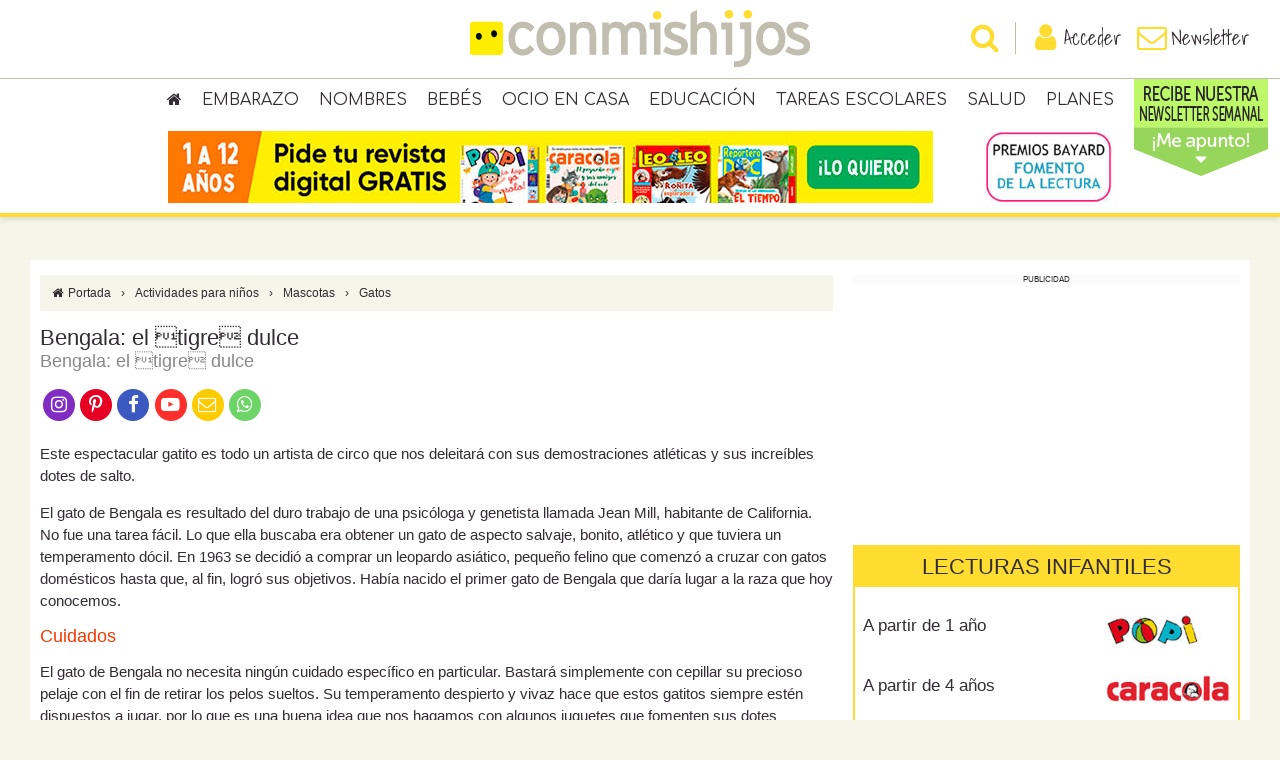

--- FILE ---
content_type: text/html; charset=utf-8
request_url: https://www.google.com/recaptcha/api2/anchor?ar=1&k=6Lcg3McUAAAAAEed2CvbotXAJlgLSqY8QTx28Mxa&co=aHR0cHM6Ly93d3cuY29ubWlzaGlqb3MuY29tOjQ0Mw..&hl=en&v=PoyoqOPhxBO7pBk68S4YbpHZ&size=invisible&anchor-ms=20000&execute-ms=30000&cb=oopj8gp0eosl
body_size: 48512
content:
<!DOCTYPE HTML><html dir="ltr" lang="en"><head><meta http-equiv="Content-Type" content="text/html; charset=UTF-8">
<meta http-equiv="X-UA-Compatible" content="IE=edge">
<title>reCAPTCHA</title>
<style type="text/css">
/* cyrillic-ext */
@font-face {
  font-family: 'Roboto';
  font-style: normal;
  font-weight: 400;
  font-stretch: 100%;
  src: url(//fonts.gstatic.com/s/roboto/v48/KFO7CnqEu92Fr1ME7kSn66aGLdTylUAMa3GUBHMdazTgWw.woff2) format('woff2');
  unicode-range: U+0460-052F, U+1C80-1C8A, U+20B4, U+2DE0-2DFF, U+A640-A69F, U+FE2E-FE2F;
}
/* cyrillic */
@font-face {
  font-family: 'Roboto';
  font-style: normal;
  font-weight: 400;
  font-stretch: 100%;
  src: url(//fonts.gstatic.com/s/roboto/v48/KFO7CnqEu92Fr1ME7kSn66aGLdTylUAMa3iUBHMdazTgWw.woff2) format('woff2');
  unicode-range: U+0301, U+0400-045F, U+0490-0491, U+04B0-04B1, U+2116;
}
/* greek-ext */
@font-face {
  font-family: 'Roboto';
  font-style: normal;
  font-weight: 400;
  font-stretch: 100%;
  src: url(//fonts.gstatic.com/s/roboto/v48/KFO7CnqEu92Fr1ME7kSn66aGLdTylUAMa3CUBHMdazTgWw.woff2) format('woff2');
  unicode-range: U+1F00-1FFF;
}
/* greek */
@font-face {
  font-family: 'Roboto';
  font-style: normal;
  font-weight: 400;
  font-stretch: 100%;
  src: url(//fonts.gstatic.com/s/roboto/v48/KFO7CnqEu92Fr1ME7kSn66aGLdTylUAMa3-UBHMdazTgWw.woff2) format('woff2');
  unicode-range: U+0370-0377, U+037A-037F, U+0384-038A, U+038C, U+038E-03A1, U+03A3-03FF;
}
/* math */
@font-face {
  font-family: 'Roboto';
  font-style: normal;
  font-weight: 400;
  font-stretch: 100%;
  src: url(//fonts.gstatic.com/s/roboto/v48/KFO7CnqEu92Fr1ME7kSn66aGLdTylUAMawCUBHMdazTgWw.woff2) format('woff2');
  unicode-range: U+0302-0303, U+0305, U+0307-0308, U+0310, U+0312, U+0315, U+031A, U+0326-0327, U+032C, U+032F-0330, U+0332-0333, U+0338, U+033A, U+0346, U+034D, U+0391-03A1, U+03A3-03A9, U+03B1-03C9, U+03D1, U+03D5-03D6, U+03F0-03F1, U+03F4-03F5, U+2016-2017, U+2034-2038, U+203C, U+2040, U+2043, U+2047, U+2050, U+2057, U+205F, U+2070-2071, U+2074-208E, U+2090-209C, U+20D0-20DC, U+20E1, U+20E5-20EF, U+2100-2112, U+2114-2115, U+2117-2121, U+2123-214F, U+2190, U+2192, U+2194-21AE, U+21B0-21E5, U+21F1-21F2, U+21F4-2211, U+2213-2214, U+2216-22FF, U+2308-230B, U+2310, U+2319, U+231C-2321, U+2336-237A, U+237C, U+2395, U+239B-23B7, U+23D0, U+23DC-23E1, U+2474-2475, U+25AF, U+25B3, U+25B7, U+25BD, U+25C1, U+25CA, U+25CC, U+25FB, U+266D-266F, U+27C0-27FF, U+2900-2AFF, U+2B0E-2B11, U+2B30-2B4C, U+2BFE, U+3030, U+FF5B, U+FF5D, U+1D400-1D7FF, U+1EE00-1EEFF;
}
/* symbols */
@font-face {
  font-family: 'Roboto';
  font-style: normal;
  font-weight: 400;
  font-stretch: 100%;
  src: url(//fonts.gstatic.com/s/roboto/v48/KFO7CnqEu92Fr1ME7kSn66aGLdTylUAMaxKUBHMdazTgWw.woff2) format('woff2');
  unicode-range: U+0001-000C, U+000E-001F, U+007F-009F, U+20DD-20E0, U+20E2-20E4, U+2150-218F, U+2190, U+2192, U+2194-2199, U+21AF, U+21E6-21F0, U+21F3, U+2218-2219, U+2299, U+22C4-22C6, U+2300-243F, U+2440-244A, U+2460-24FF, U+25A0-27BF, U+2800-28FF, U+2921-2922, U+2981, U+29BF, U+29EB, U+2B00-2BFF, U+4DC0-4DFF, U+FFF9-FFFB, U+10140-1018E, U+10190-1019C, U+101A0, U+101D0-101FD, U+102E0-102FB, U+10E60-10E7E, U+1D2C0-1D2D3, U+1D2E0-1D37F, U+1F000-1F0FF, U+1F100-1F1AD, U+1F1E6-1F1FF, U+1F30D-1F30F, U+1F315, U+1F31C, U+1F31E, U+1F320-1F32C, U+1F336, U+1F378, U+1F37D, U+1F382, U+1F393-1F39F, U+1F3A7-1F3A8, U+1F3AC-1F3AF, U+1F3C2, U+1F3C4-1F3C6, U+1F3CA-1F3CE, U+1F3D4-1F3E0, U+1F3ED, U+1F3F1-1F3F3, U+1F3F5-1F3F7, U+1F408, U+1F415, U+1F41F, U+1F426, U+1F43F, U+1F441-1F442, U+1F444, U+1F446-1F449, U+1F44C-1F44E, U+1F453, U+1F46A, U+1F47D, U+1F4A3, U+1F4B0, U+1F4B3, U+1F4B9, U+1F4BB, U+1F4BF, U+1F4C8-1F4CB, U+1F4D6, U+1F4DA, U+1F4DF, U+1F4E3-1F4E6, U+1F4EA-1F4ED, U+1F4F7, U+1F4F9-1F4FB, U+1F4FD-1F4FE, U+1F503, U+1F507-1F50B, U+1F50D, U+1F512-1F513, U+1F53E-1F54A, U+1F54F-1F5FA, U+1F610, U+1F650-1F67F, U+1F687, U+1F68D, U+1F691, U+1F694, U+1F698, U+1F6AD, U+1F6B2, U+1F6B9-1F6BA, U+1F6BC, U+1F6C6-1F6CF, U+1F6D3-1F6D7, U+1F6E0-1F6EA, U+1F6F0-1F6F3, U+1F6F7-1F6FC, U+1F700-1F7FF, U+1F800-1F80B, U+1F810-1F847, U+1F850-1F859, U+1F860-1F887, U+1F890-1F8AD, U+1F8B0-1F8BB, U+1F8C0-1F8C1, U+1F900-1F90B, U+1F93B, U+1F946, U+1F984, U+1F996, U+1F9E9, U+1FA00-1FA6F, U+1FA70-1FA7C, U+1FA80-1FA89, U+1FA8F-1FAC6, U+1FACE-1FADC, U+1FADF-1FAE9, U+1FAF0-1FAF8, U+1FB00-1FBFF;
}
/* vietnamese */
@font-face {
  font-family: 'Roboto';
  font-style: normal;
  font-weight: 400;
  font-stretch: 100%;
  src: url(//fonts.gstatic.com/s/roboto/v48/KFO7CnqEu92Fr1ME7kSn66aGLdTylUAMa3OUBHMdazTgWw.woff2) format('woff2');
  unicode-range: U+0102-0103, U+0110-0111, U+0128-0129, U+0168-0169, U+01A0-01A1, U+01AF-01B0, U+0300-0301, U+0303-0304, U+0308-0309, U+0323, U+0329, U+1EA0-1EF9, U+20AB;
}
/* latin-ext */
@font-face {
  font-family: 'Roboto';
  font-style: normal;
  font-weight: 400;
  font-stretch: 100%;
  src: url(//fonts.gstatic.com/s/roboto/v48/KFO7CnqEu92Fr1ME7kSn66aGLdTylUAMa3KUBHMdazTgWw.woff2) format('woff2');
  unicode-range: U+0100-02BA, U+02BD-02C5, U+02C7-02CC, U+02CE-02D7, U+02DD-02FF, U+0304, U+0308, U+0329, U+1D00-1DBF, U+1E00-1E9F, U+1EF2-1EFF, U+2020, U+20A0-20AB, U+20AD-20C0, U+2113, U+2C60-2C7F, U+A720-A7FF;
}
/* latin */
@font-face {
  font-family: 'Roboto';
  font-style: normal;
  font-weight: 400;
  font-stretch: 100%;
  src: url(//fonts.gstatic.com/s/roboto/v48/KFO7CnqEu92Fr1ME7kSn66aGLdTylUAMa3yUBHMdazQ.woff2) format('woff2');
  unicode-range: U+0000-00FF, U+0131, U+0152-0153, U+02BB-02BC, U+02C6, U+02DA, U+02DC, U+0304, U+0308, U+0329, U+2000-206F, U+20AC, U+2122, U+2191, U+2193, U+2212, U+2215, U+FEFF, U+FFFD;
}
/* cyrillic-ext */
@font-face {
  font-family: 'Roboto';
  font-style: normal;
  font-weight: 500;
  font-stretch: 100%;
  src: url(//fonts.gstatic.com/s/roboto/v48/KFO7CnqEu92Fr1ME7kSn66aGLdTylUAMa3GUBHMdazTgWw.woff2) format('woff2');
  unicode-range: U+0460-052F, U+1C80-1C8A, U+20B4, U+2DE0-2DFF, U+A640-A69F, U+FE2E-FE2F;
}
/* cyrillic */
@font-face {
  font-family: 'Roboto';
  font-style: normal;
  font-weight: 500;
  font-stretch: 100%;
  src: url(//fonts.gstatic.com/s/roboto/v48/KFO7CnqEu92Fr1ME7kSn66aGLdTylUAMa3iUBHMdazTgWw.woff2) format('woff2');
  unicode-range: U+0301, U+0400-045F, U+0490-0491, U+04B0-04B1, U+2116;
}
/* greek-ext */
@font-face {
  font-family: 'Roboto';
  font-style: normal;
  font-weight: 500;
  font-stretch: 100%;
  src: url(//fonts.gstatic.com/s/roboto/v48/KFO7CnqEu92Fr1ME7kSn66aGLdTylUAMa3CUBHMdazTgWw.woff2) format('woff2');
  unicode-range: U+1F00-1FFF;
}
/* greek */
@font-face {
  font-family: 'Roboto';
  font-style: normal;
  font-weight: 500;
  font-stretch: 100%;
  src: url(//fonts.gstatic.com/s/roboto/v48/KFO7CnqEu92Fr1ME7kSn66aGLdTylUAMa3-UBHMdazTgWw.woff2) format('woff2');
  unicode-range: U+0370-0377, U+037A-037F, U+0384-038A, U+038C, U+038E-03A1, U+03A3-03FF;
}
/* math */
@font-face {
  font-family: 'Roboto';
  font-style: normal;
  font-weight: 500;
  font-stretch: 100%;
  src: url(//fonts.gstatic.com/s/roboto/v48/KFO7CnqEu92Fr1ME7kSn66aGLdTylUAMawCUBHMdazTgWw.woff2) format('woff2');
  unicode-range: U+0302-0303, U+0305, U+0307-0308, U+0310, U+0312, U+0315, U+031A, U+0326-0327, U+032C, U+032F-0330, U+0332-0333, U+0338, U+033A, U+0346, U+034D, U+0391-03A1, U+03A3-03A9, U+03B1-03C9, U+03D1, U+03D5-03D6, U+03F0-03F1, U+03F4-03F5, U+2016-2017, U+2034-2038, U+203C, U+2040, U+2043, U+2047, U+2050, U+2057, U+205F, U+2070-2071, U+2074-208E, U+2090-209C, U+20D0-20DC, U+20E1, U+20E5-20EF, U+2100-2112, U+2114-2115, U+2117-2121, U+2123-214F, U+2190, U+2192, U+2194-21AE, U+21B0-21E5, U+21F1-21F2, U+21F4-2211, U+2213-2214, U+2216-22FF, U+2308-230B, U+2310, U+2319, U+231C-2321, U+2336-237A, U+237C, U+2395, U+239B-23B7, U+23D0, U+23DC-23E1, U+2474-2475, U+25AF, U+25B3, U+25B7, U+25BD, U+25C1, U+25CA, U+25CC, U+25FB, U+266D-266F, U+27C0-27FF, U+2900-2AFF, U+2B0E-2B11, U+2B30-2B4C, U+2BFE, U+3030, U+FF5B, U+FF5D, U+1D400-1D7FF, U+1EE00-1EEFF;
}
/* symbols */
@font-face {
  font-family: 'Roboto';
  font-style: normal;
  font-weight: 500;
  font-stretch: 100%;
  src: url(//fonts.gstatic.com/s/roboto/v48/KFO7CnqEu92Fr1ME7kSn66aGLdTylUAMaxKUBHMdazTgWw.woff2) format('woff2');
  unicode-range: U+0001-000C, U+000E-001F, U+007F-009F, U+20DD-20E0, U+20E2-20E4, U+2150-218F, U+2190, U+2192, U+2194-2199, U+21AF, U+21E6-21F0, U+21F3, U+2218-2219, U+2299, U+22C4-22C6, U+2300-243F, U+2440-244A, U+2460-24FF, U+25A0-27BF, U+2800-28FF, U+2921-2922, U+2981, U+29BF, U+29EB, U+2B00-2BFF, U+4DC0-4DFF, U+FFF9-FFFB, U+10140-1018E, U+10190-1019C, U+101A0, U+101D0-101FD, U+102E0-102FB, U+10E60-10E7E, U+1D2C0-1D2D3, U+1D2E0-1D37F, U+1F000-1F0FF, U+1F100-1F1AD, U+1F1E6-1F1FF, U+1F30D-1F30F, U+1F315, U+1F31C, U+1F31E, U+1F320-1F32C, U+1F336, U+1F378, U+1F37D, U+1F382, U+1F393-1F39F, U+1F3A7-1F3A8, U+1F3AC-1F3AF, U+1F3C2, U+1F3C4-1F3C6, U+1F3CA-1F3CE, U+1F3D4-1F3E0, U+1F3ED, U+1F3F1-1F3F3, U+1F3F5-1F3F7, U+1F408, U+1F415, U+1F41F, U+1F426, U+1F43F, U+1F441-1F442, U+1F444, U+1F446-1F449, U+1F44C-1F44E, U+1F453, U+1F46A, U+1F47D, U+1F4A3, U+1F4B0, U+1F4B3, U+1F4B9, U+1F4BB, U+1F4BF, U+1F4C8-1F4CB, U+1F4D6, U+1F4DA, U+1F4DF, U+1F4E3-1F4E6, U+1F4EA-1F4ED, U+1F4F7, U+1F4F9-1F4FB, U+1F4FD-1F4FE, U+1F503, U+1F507-1F50B, U+1F50D, U+1F512-1F513, U+1F53E-1F54A, U+1F54F-1F5FA, U+1F610, U+1F650-1F67F, U+1F687, U+1F68D, U+1F691, U+1F694, U+1F698, U+1F6AD, U+1F6B2, U+1F6B9-1F6BA, U+1F6BC, U+1F6C6-1F6CF, U+1F6D3-1F6D7, U+1F6E0-1F6EA, U+1F6F0-1F6F3, U+1F6F7-1F6FC, U+1F700-1F7FF, U+1F800-1F80B, U+1F810-1F847, U+1F850-1F859, U+1F860-1F887, U+1F890-1F8AD, U+1F8B0-1F8BB, U+1F8C0-1F8C1, U+1F900-1F90B, U+1F93B, U+1F946, U+1F984, U+1F996, U+1F9E9, U+1FA00-1FA6F, U+1FA70-1FA7C, U+1FA80-1FA89, U+1FA8F-1FAC6, U+1FACE-1FADC, U+1FADF-1FAE9, U+1FAF0-1FAF8, U+1FB00-1FBFF;
}
/* vietnamese */
@font-face {
  font-family: 'Roboto';
  font-style: normal;
  font-weight: 500;
  font-stretch: 100%;
  src: url(//fonts.gstatic.com/s/roboto/v48/KFO7CnqEu92Fr1ME7kSn66aGLdTylUAMa3OUBHMdazTgWw.woff2) format('woff2');
  unicode-range: U+0102-0103, U+0110-0111, U+0128-0129, U+0168-0169, U+01A0-01A1, U+01AF-01B0, U+0300-0301, U+0303-0304, U+0308-0309, U+0323, U+0329, U+1EA0-1EF9, U+20AB;
}
/* latin-ext */
@font-face {
  font-family: 'Roboto';
  font-style: normal;
  font-weight: 500;
  font-stretch: 100%;
  src: url(//fonts.gstatic.com/s/roboto/v48/KFO7CnqEu92Fr1ME7kSn66aGLdTylUAMa3KUBHMdazTgWw.woff2) format('woff2');
  unicode-range: U+0100-02BA, U+02BD-02C5, U+02C7-02CC, U+02CE-02D7, U+02DD-02FF, U+0304, U+0308, U+0329, U+1D00-1DBF, U+1E00-1E9F, U+1EF2-1EFF, U+2020, U+20A0-20AB, U+20AD-20C0, U+2113, U+2C60-2C7F, U+A720-A7FF;
}
/* latin */
@font-face {
  font-family: 'Roboto';
  font-style: normal;
  font-weight: 500;
  font-stretch: 100%;
  src: url(//fonts.gstatic.com/s/roboto/v48/KFO7CnqEu92Fr1ME7kSn66aGLdTylUAMa3yUBHMdazQ.woff2) format('woff2');
  unicode-range: U+0000-00FF, U+0131, U+0152-0153, U+02BB-02BC, U+02C6, U+02DA, U+02DC, U+0304, U+0308, U+0329, U+2000-206F, U+20AC, U+2122, U+2191, U+2193, U+2212, U+2215, U+FEFF, U+FFFD;
}
/* cyrillic-ext */
@font-face {
  font-family: 'Roboto';
  font-style: normal;
  font-weight: 900;
  font-stretch: 100%;
  src: url(//fonts.gstatic.com/s/roboto/v48/KFO7CnqEu92Fr1ME7kSn66aGLdTylUAMa3GUBHMdazTgWw.woff2) format('woff2');
  unicode-range: U+0460-052F, U+1C80-1C8A, U+20B4, U+2DE0-2DFF, U+A640-A69F, U+FE2E-FE2F;
}
/* cyrillic */
@font-face {
  font-family: 'Roboto';
  font-style: normal;
  font-weight: 900;
  font-stretch: 100%;
  src: url(//fonts.gstatic.com/s/roboto/v48/KFO7CnqEu92Fr1ME7kSn66aGLdTylUAMa3iUBHMdazTgWw.woff2) format('woff2');
  unicode-range: U+0301, U+0400-045F, U+0490-0491, U+04B0-04B1, U+2116;
}
/* greek-ext */
@font-face {
  font-family: 'Roboto';
  font-style: normal;
  font-weight: 900;
  font-stretch: 100%;
  src: url(//fonts.gstatic.com/s/roboto/v48/KFO7CnqEu92Fr1ME7kSn66aGLdTylUAMa3CUBHMdazTgWw.woff2) format('woff2');
  unicode-range: U+1F00-1FFF;
}
/* greek */
@font-face {
  font-family: 'Roboto';
  font-style: normal;
  font-weight: 900;
  font-stretch: 100%;
  src: url(//fonts.gstatic.com/s/roboto/v48/KFO7CnqEu92Fr1ME7kSn66aGLdTylUAMa3-UBHMdazTgWw.woff2) format('woff2');
  unicode-range: U+0370-0377, U+037A-037F, U+0384-038A, U+038C, U+038E-03A1, U+03A3-03FF;
}
/* math */
@font-face {
  font-family: 'Roboto';
  font-style: normal;
  font-weight: 900;
  font-stretch: 100%;
  src: url(//fonts.gstatic.com/s/roboto/v48/KFO7CnqEu92Fr1ME7kSn66aGLdTylUAMawCUBHMdazTgWw.woff2) format('woff2');
  unicode-range: U+0302-0303, U+0305, U+0307-0308, U+0310, U+0312, U+0315, U+031A, U+0326-0327, U+032C, U+032F-0330, U+0332-0333, U+0338, U+033A, U+0346, U+034D, U+0391-03A1, U+03A3-03A9, U+03B1-03C9, U+03D1, U+03D5-03D6, U+03F0-03F1, U+03F4-03F5, U+2016-2017, U+2034-2038, U+203C, U+2040, U+2043, U+2047, U+2050, U+2057, U+205F, U+2070-2071, U+2074-208E, U+2090-209C, U+20D0-20DC, U+20E1, U+20E5-20EF, U+2100-2112, U+2114-2115, U+2117-2121, U+2123-214F, U+2190, U+2192, U+2194-21AE, U+21B0-21E5, U+21F1-21F2, U+21F4-2211, U+2213-2214, U+2216-22FF, U+2308-230B, U+2310, U+2319, U+231C-2321, U+2336-237A, U+237C, U+2395, U+239B-23B7, U+23D0, U+23DC-23E1, U+2474-2475, U+25AF, U+25B3, U+25B7, U+25BD, U+25C1, U+25CA, U+25CC, U+25FB, U+266D-266F, U+27C0-27FF, U+2900-2AFF, U+2B0E-2B11, U+2B30-2B4C, U+2BFE, U+3030, U+FF5B, U+FF5D, U+1D400-1D7FF, U+1EE00-1EEFF;
}
/* symbols */
@font-face {
  font-family: 'Roboto';
  font-style: normal;
  font-weight: 900;
  font-stretch: 100%;
  src: url(//fonts.gstatic.com/s/roboto/v48/KFO7CnqEu92Fr1ME7kSn66aGLdTylUAMaxKUBHMdazTgWw.woff2) format('woff2');
  unicode-range: U+0001-000C, U+000E-001F, U+007F-009F, U+20DD-20E0, U+20E2-20E4, U+2150-218F, U+2190, U+2192, U+2194-2199, U+21AF, U+21E6-21F0, U+21F3, U+2218-2219, U+2299, U+22C4-22C6, U+2300-243F, U+2440-244A, U+2460-24FF, U+25A0-27BF, U+2800-28FF, U+2921-2922, U+2981, U+29BF, U+29EB, U+2B00-2BFF, U+4DC0-4DFF, U+FFF9-FFFB, U+10140-1018E, U+10190-1019C, U+101A0, U+101D0-101FD, U+102E0-102FB, U+10E60-10E7E, U+1D2C0-1D2D3, U+1D2E0-1D37F, U+1F000-1F0FF, U+1F100-1F1AD, U+1F1E6-1F1FF, U+1F30D-1F30F, U+1F315, U+1F31C, U+1F31E, U+1F320-1F32C, U+1F336, U+1F378, U+1F37D, U+1F382, U+1F393-1F39F, U+1F3A7-1F3A8, U+1F3AC-1F3AF, U+1F3C2, U+1F3C4-1F3C6, U+1F3CA-1F3CE, U+1F3D4-1F3E0, U+1F3ED, U+1F3F1-1F3F3, U+1F3F5-1F3F7, U+1F408, U+1F415, U+1F41F, U+1F426, U+1F43F, U+1F441-1F442, U+1F444, U+1F446-1F449, U+1F44C-1F44E, U+1F453, U+1F46A, U+1F47D, U+1F4A3, U+1F4B0, U+1F4B3, U+1F4B9, U+1F4BB, U+1F4BF, U+1F4C8-1F4CB, U+1F4D6, U+1F4DA, U+1F4DF, U+1F4E3-1F4E6, U+1F4EA-1F4ED, U+1F4F7, U+1F4F9-1F4FB, U+1F4FD-1F4FE, U+1F503, U+1F507-1F50B, U+1F50D, U+1F512-1F513, U+1F53E-1F54A, U+1F54F-1F5FA, U+1F610, U+1F650-1F67F, U+1F687, U+1F68D, U+1F691, U+1F694, U+1F698, U+1F6AD, U+1F6B2, U+1F6B9-1F6BA, U+1F6BC, U+1F6C6-1F6CF, U+1F6D3-1F6D7, U+1F6E0-1F6EA, U+1F6F0-1F6F3, U+1F6F7-1F6FC, U+1F700-1F7FF, U+1F800-1F80B, U+1F810-1F847, U+1F850-1F859, U+1F860-1F887, U+1F890-1F8AD, U+1F8B0-1F8BB, U+1F8C0-1F8C1, U+1F900-1F90B, U+1F93B, U+1F946, U+1F984, U+1F996, U+1F9E9, U+1FA00-1FA6F, U+1FA70-1FA7C, U+1FA80-1FA89, U+1FA8F-1FAC6, U+1FACE-1FADC, U+1FADF-1FAE9, U+1FAF0-1FAF8, U+1FB00-1FBFF;
}
/* vietnamese */
@font-face {
  font-family: 'Roboto';
  font-style: normal;
  font-weight: 900;
  font-stretch: 100%;
  src: url(//fonts.gstatic.com/s/roboto/v48/KFO7CnqEu92Fr1ME7kSn66aGLdTylUAMa3OUBHMdazTgWw.woff2) format('woff2');
  unicode-range: U+0102-0103, U+0110-0111, U+0128-0129, U+0168-0169, U+01A0-01A1, U+01AF-01B0, U+0300-0301, U+0303-0304, U+0308-0309, U+0323, U+0329, U+1EA0-1EF9, U+20AB;
}
/* latin-ext */
@font-face {
  font-family: 'Roboto';
  font-style: normal;
  font-weight: 900;
  font-stretch: 100%;
  src: url(//fonts.gstatic.com/s/roboto/v48/KFO7CnqEu92Fr1ME7kSn66aGLdTylUAMa3KUBHMdazTgWw.woff2) format('woff2');
  unicode-range: U+0100-02BA, U+02BD-02C5, U+02C7-02CC, U+02CE-02D7, U+02DD-02FF, U+0304, U+0308, U+0329, U+1D00-1DBF, U+1E00-1E9F, U+1EF2-1EFF, U+2020, U+20A0-20AB, U+20AD-20C0, U+2113, U+2C60-2C7F, U+A720-A7FF;
}
/* latin */
@font-face {
  font-family: 'Roboto';
  font-style: normal;
  font-weight: 900;
  font-stretch: 100%;
  src: url(//fonts.gstatic.com/s/roboto/v48/KFO7CnqEu92Fr1ME7kSn66aGLdTylUAMa3yUBHMdazQ.woff2) format('woff2');
  unicode-range: U+0000-00FF, U+0131, U+0152-0153, U+02BB-02BC, U+02C6, U+02DA, U+02DC, U+0304, U+0308, U+0329, U+2000-206F, U+20AC, U+2122, U+2191, U+2193, U+2212, U+2215, U+FEFF, U+FFFD;
}

</style>
<link rel="stylesheet" type="text/css" href="https://www.gstatic.com/recaptcha/releases/PoyoqOPhxBO7pBk68S4YbpHZ/styles__ltr.css">
<script nonce="EDt2F48aBlfIZAMTF1yFqw" type="text/javascript">window['__recaptcha_api'] = 'https://www.google.com/recaptcha/api2/';</script>
<script type="text/javascript" src="https://www.gstatic.com/recaptcha/releases/PoyoqOPhxBO7pBk68S4YbpHZ/recaptcha__en.js" nonce="EDt2F48aBlfIZAMTF1yFqw">
      
    </script></head>
<body><div id="rc-anchor-alert" class="rc-anchor-alert"></div>
<input type="hidden" id="recaptcha-token" value="[base64]">
<script type="text/javascript" nonce="EDt2F48aBlfIZAMTF1yFqw">
      recaptcha.anchor.Main.init("[\x22ainput\x22,[\x22bgdata\x22,\x22\x22,\[base64]/[base64]/MjU1Ong/[base64]/[base64]/[base64]/[base64]/[base64]/[base64]/[base64]/[base64]/[base64]/[base64]/[base64]/[base64]/[base64]/[base64]/[base64]\\u003d\x22,\[base64]\\u003d\x22,\[base64]/DvEE8w6FzcTVyeQVAw4ZGUyVow6DDpSdMMcO7QcKnBSZ7LBLDmsKOwrhDwqbDhX4QwpHCuDZ7M8K/VsKwWUDCqGPDt8KdAcKLwobDs8OGD8KsSsKvOyoiw7N8woTCiTpBV8OUwrA8wr/Ct8KMHwnDn8OUwrlbO2TClBxXwrbDkVnDusOkKsOJZ8OffMO6BCHDkXohCcKnYcO5wqrDjXRNLMONwp14BgzCgsOLwpbDk8OVLFFjwqbCqk/DtiUHw5Ykw6ptwqnCki8ew54OwpRNw6TCjsK1wqtdGzdeIH0OL2TCt1/CmsOEwqBDw4pVBcO8wq1/SDNiw4EKw6/DtcK2wpRXHmLDr8KDH8ObY8KRw6DCmMO5PH/DtS0aEMKFbsO5wrbCunciPDgqFsO/R8KtJ8KWwptmwpLCusKRIS7CtMKXwotCwpILw7rCslAIw7slZRs8w7vCnF0nKWcbw7HDo3wJa2rDl8OmRxfDhMOqwoAuw79VcMO0RiNJW8OYA1dCw79mwrQkw5rDlcOkwr8HKStpwr9gO8Ovwo/Cgm1fRARAw5MVF3rCi8KUwptKwog7wpHDs8KJw6kvwppwwrDDtsKOw4TCnlXDs8KuXDFlI2dxwoZuwrp2U8Ovw47DklU6KAzDlsK3wqhdwrwhRsKsw6tIR27Ckw99wp0jwpzCnDHDli8Nw53Dr0zCnSHCqcO+w5A+OQ84w61tO8KaYcKJw4jCsF7Csy7Cky/DnsOUw63DgcKac8O9FcO/w51Uwo0WG0JXa8O8AcOHwpsteU5sC3w/asKTNWl0XibDh8KDwowgwo4KLj3DvMOKXcOzFMKpw5vDq8KPHBZ4w7TCuzZWwo1PPsK8TsKgwqTCpmPCv8OgZ8K6wqF+TR/Ds8O+w6Z/w4EQw5rCgsObfcKNcCVdUsK9w6fCt8O9wrYSScOtw7vCm8KhfkBJTcKww78VwrYjd8Orw5wSw5E6ecOaw50Nwq9xE8OLwqwxw4PDvBLDs0bCtsKmw5YHwrTDrzbDilp8ZcKqw79SwoPCsMK6w7/[base64]/W8OLwpZmwpYoSSjDh8OsYxRvB8KmwpXCngA8w59RKCcVTGzCoz/Cl8K1w67CtMOhPDXCkcKyw7bDvsOpEHZucl/CvcO7Ml/Ckg1MwrFBw6sCNTPDmMKdw7BIETBsHsO5woUbK8Kdw4ZrHVl7Hw7Dg0AMdcOowqVHwq7Cm3nCgMO/wpxmCMKEO30maXh/wq3DgMObBcKrwpDDjGRlbXbDnGEMwpIzw4LCm20dSxpzw5zCmT0HayIgD8O4BcOyw5c5w5fDiwfDoUVQw4DDgyhyw6/DmxkSd8KKwrdcw6bCmsKQwpzCkcKXE8OWw4PDil4Nw7ELw6BAPMOcLcOFwpRqVcOrw59kw4k5ZMKRw44YCWzDiMOqwr15w68aSMOlfMO0wrTDicODZRYgaSnCt1/[base64]/DvXlIZH7CrCU2wrDDisO6FxjCpcOwYMKXJMOUwp/DrzQ4wpfCsUIME23DvsOGXEhoRid2wohZw7BUBMKkZcKQTQk+FTLDjsKAWS0NwoRSw6BAEsKSSEE2w4rDiCJswrjCiHAFw6zCs8KzO1BXf0RBABMDw5/Dj8OGwrQbwrrDh2vDqcKaFsKhKWvDqcKIWcKqwrjChUDCp8OEQ8OrbkPChiDDs8OEJCvDhSrDvcKQTcKWJ0lwZ1ZPBlrCj8KQw7clwqVjHVVlw6bCo8KXw4nDsMOvw7jCjS06F8OkFzzDtC9sw6rCmcOtbMONwpzDqhfDgcKjwoFUP8Omwo3DgcOmNiYzZ8Kowr/[base64]/woNlAcOIDWsKwpbDh8KeMlxXX8OTOsKfwqrChSLDjiANOltTw4zCmEfDmUfDgjRdAQIKw4XDo1XDs8O4w48zw5hXRWBow5IkEUVQM8OOwpcTw4URw4V3wq/DjsK+wo/DojjDhAPDs8OVbBotUEzCl8OSwqDClnfDvTViICnDl8KoVMOyw7d6S8KAw7LDjsKfHsKqYsO7wpUvw45gw7lCwrHCkW/Chmw4ZcKjw74lw5I5KGRFwrkFw6/DjsO6w43DnkBgesKJw4bCtDJowpTDuMKoTsOQUGLCtCzDk3rCkcKKSB3Di8OzbsOGw4FFVFIDZAnDgsO4eDDDiGdhJyl8IUrCs0HCpMKqOsOfGMKUSVvDtCnCkhPCvFFdwogRXMOuZMO/wrzCjGstU3rCj8OxKzF9w4otwr95w68WeAAWwrU5CV3ChSnCjRIOwrjCvsKBwoYYw6DDrMOjOms1UMK6ZcO+wrozXMORw4FEKW8/w7DCqyAnYMO2QcKkHsOrw54PW8KMwo7CpSkuOAIoesOFHcKxw5FUMRjDphZ9GsOBw7nClQDDmTkiwo7CjinDj8Kpw5LDgk0DXkMIDcOUw7s7K8KmwpTDs8KqwqHDmDMiw7ZDL1dOC8OtwpHCm1EwYcKQwofCl3hIGXrCtxIyW8OjH8OuFC/DpsOaMMKcw5Y4wrLDqx/[base64]/DlcOww4bDlmcSARkpeEs1w7M2wqgEw51aBMOBZsKVQcK9fw0eIw/DrFxeVMOCez4WwpPCpxVgwoDDsGjCjDfDksKowoPDocODKsO3EMK5OG3CsVfChcOiwrPDt8KCZC/Cm8OedsKjwpjDljfDoMKRb8KxTVN/NlkZCcKtw7bCskvCo8OIL8O1w63CgAbDp8OHwol/wrcFw6ULGMKuLWbDi8KXw6bCk8Orwqwdw6sEJhrDrVcDXMOvw4/CsmDDiMO8WcKhccKpw5klw6jDuVjCj15+f8O1R8OFIhRpWMOuIsKlwpRGacOIYmTCkcKGw5XDnsONYF3CsRI+dcOecwXDg8ODw5Aaw7ljJisMRsKjeMKQw6fCusOXw7rCncOmwo7CinrDt8Ogw6FdASfCiU/CoMK/dcOqw6TDr0YXwrbDtmkJwpzDnXrDlhAYZ8OrwqE6w4pywoDCscKqwonDpkM4InvCscOzal5uUsKuw4EAO37CucOqwrjCiztFw7QzYGUSwq0CwrjCicKmwq4MwqjChcOrwopDwqUQw4FlJWHDqjRtYwdTw7QwUUBMB8OxwpvDgxdTcnhkwp/CgsOcciRyH14kwrfDn8Kaw7DChMOawq0rwqLDjsOEwrV3ecKDw73DusKwwoDCtXgnw6jCm8KGb8OPG8K0w5LDu8ODW8OVc2JcYgTDjEQlw6kowqTDk13Duh/[base64]/[base64]/DrcOQw7HCvxPCuTjDjgPCscKNwobCpMOTKcK0w7k+GMORYMK/OMOdK8KLw7BGw4pCw67DgsK/w4N4FcKowrvDjhFAPMKNw6E7w5IZw55kw7IxScKDFMOQKsOyKRQ7aRhcZy7DqjfDrMK/EsOPwoNPaiQdCcODwqjDlC3DnBxpKsK9w7/Cv8O/w4TDr8KnAsO5w5/DjxHCpsK9wq/[base64]/DnsOhw5zCgUttw51/woPCgHPDriVCw4/DgRfDqcK5w70HcsKjw77Dj17CtzzDksKswrJ3V2sjwo4Iw7YNKMK4D8KIw6fCoirCkzjCmsOeE3l2W8KAw7fCvcO0wrXCvsKnATIfGA/DhS/[base64]/[base64]/w5/[base64]/DgTnDnGh9ccOQWVRbM8Kaw5nChcKWOkDCtlPDhHfCqMK/w6Fswro9YcKAw7PDs8ORw5F7wrtoD8OhM19rwpcjKWTDucOdesOdw7XCqG0JGlrDqgjDo8KVw4HDo8OOwq7DrSF+w7LDk2LCq8Oow740wojCrAdGfsOcEcKUw43DuMOlay/[base64]/CgMO7UkU6GMK4wowcwpAlw73DtsKTZA/CpA4pVcOlAWPChsKKHUXDqMOXHsOpw4BjwpLDhU/Dl1DCgz7CqX/ChF/DkcKWMhMiw7xzw7IkOsKAZsK2G35MGCjDmCbCi0/Ck27DhGbDm8KJwqJRwqDCuMKeElHCuzfCm8KDExzClULCq8K8w4sYUsK1T1Ifw7/[base64]/DtTtLMgJ4wpbCnX7Cj8Kmw77Dt8Omw7AzCRvCicONw58ySB/ChMObejklwooaVFhEcMOZw7bDqMONw7F/w69pbX/CnUJ4AMKbw7BgR8Oxw58wwpYsTMKAwp0FKy0Cw7hYRMKrw6l0wrHCo8ObB27DhcOUdDYkw6Niw4ZBQA3Cn8OvKUHDlQkLGhwoYhA0wrJzYhTDigjDkcKJJi8tJMOiOMKQwpVhXi7DoGvCqkQdw4YDbUTDsMO7wpvDhDLDucOef8O7wrABOiEIBxfDlWBFwrHCu8KJDR/[base64]/[base64]/DtcObw7U8wp7DgsOoWGwpw67CvkbCuVzCiU0FRzo2UCUfwrvCk8OJwpwXw4LCgcKSQXvDj8K6aBTCs1DDqBbDkwZIw4Uaw4nCqRhPw6fCqxJqfVTCrgYNXA/DmCIjwqTCmcOqF8KXwqbCqcKnGsKeCcKjw4ZHw6pIwqnCtD7Cgy0/wqrCkxVnwrXCsyTDqcK1P8OndDMzKMOeOGQjwqPCoMKJw5NVbcKEYEDCqiXDuG7ClsOJPShSKsOFw6jCjAHCncOCwq/DmD90dX7Cg8OHw6PDiMOpwpbDuEwbwqvDqcKswqYSw6V0w6UlIwwow5TDqcOTAUTCqsKhQz/DtxnDqcOPJRNlw4Mhw41Yw7Rlw5XDqB4Jw5kfNMOxw7YUwpjDlgQvcsOWwqXCu8O9JsOoKy90by4ocDTDj8K/QcOsNcO/[base64]/[base64]/NcOlR8KEUsKDTHHDsyrDosOrNcKxDhrCh0nDncKGNcO+w4hUXMKJbsKSw5/[base64]/[base64]/DgMOcw64Cw4gALsOCwo4cwpd4LcOxwrDCj3HCjsO0w7vDg8OtNMKRWcO/wpd7IMOxGMOnZ3vCg8Kew4zDpyzCrMOAw5AywqPCusOIwoDCl20pwp3Dn8OZR8OofMOLesOoWcOuwrJOwrvCqsKfw6PCs8OzwoLDi8O3NMO6w68/w48pAcKuw6sww5/[base64]/CnsKjYcKRHw0EXQjCicOEQMK6bm9Xw53DmxEZP8KrLwpSwqXDtsOcV2fCksKzw5U1AMKTbsK0wrFMw7BBPcOCw5o/IQ1FSSlEblHCocKFIMKlN3bDmsKidcKBbDgpwozCu8OGZcOgYRDDl8OdwoMMH8Klw5BFw6wbCwJRPcOCNGbCpF/Cs8OlCMKsIBPCh8Kvwo5Jw5FuwrLCs8O4w6XDhH8Ew5YMwqIhfMKPFcOnRxIoAcK2w4PCrSFpal7CvMOsawhfe8KDcwJqwr0DcHLDpcKlF8OhVQvDqlPCo3AAbsOew4YoCgMZYgHDtMO/OyzCmsKJwosFe8Kiwo3DssOLF8OLZMOMwpnCusKYwonCnRxpw7fCtsKyQsKhd8KJYMKjDHHClE3DjsO9CsKeRxhewpklw6rDvE7DrmE5PsKaLjrCn34JwokyLWLDtz7CqFTCiT3DucOzw7DDmcOPwqXCpyjCl3/DosO1woViYcK4w6E/w4bCj212wrlIJz3DuEbDqMOXwrs3LlfCtjfDucK9UFbDkG0dMX88woouJcKzw4/ChsOSScKqHApaRiARw4VPwrzClcO2IhxIWsKqwqE9w6JEXEkMHm/Dk8KQTCs7LAjChMODw5PDnFnCiMOnfjpjPVLDgMK/[base64]/ClRU3w5fDl8KXQWvDsFfDvcK0woFAw4E6FsKhw5pnXMORahfDgsKPABDCrErDvh5HQsOvRHDDk3XChzvDkn3CszzCo2wIa8KvYMKewqXDrMOwwoDDpT/DtWfCmmLCoMKNw79aOinDkR/Co0jCrsKQHcKrw6BlwrZwbMKNWTJ6w4NHDVwPw6nDmcOKH8ORVwrDjzrDtMOvwoTCu3VIw53CoinDlAUpRyjDlWx/IT/DsMK1BMOLw6NJw4ERw71ca3cBU2PCn8KuwrDCo1wCwqfCnxnCiUrDj8KIw7lLGTQKA8Kaw7vDhcKeYcOTw55Tw60tw4VZQsKGwp5Jw6I3w4FsP8ONGQV2QcKgw5sFwqDDrcOBwrALw4nDjBbCshzCvsKSJ397JMOKb8KvN1gSw6Upw5dRw40Rwo0uwr/CrTTDrcO9E8K9wpRtw7DCusKOU8KOw4HDkQBkbQ7DmhPCm8KYGsK1PMOkPXNhw44GwpLDrgAawq/DkkhnccKqRkbCt8OCKcOxIVh2DcOaw7s4w7EZw4PDhUHDlzlewoc/QFrDncO6wonDq8Oxwp49MXklw41IwoPCuMOew44iwrUYwoDCnRsmw4VEw6hzw6EVw7VZw4jCpsKyNWjCp09swrBrKh03woDCjsOpKsKpaUnDr8KNZMKywprDg8OQAcKJw5PCpMOMw6xkw4E3CcK/w5QDw6ICEGULaW00KcOOUV/[base64]/CkENtXk4bHB/ChHpLZBHCnwDDvUEGw6vDknJZw7zCscKMT1lzwrzDpsKcw4VLw6Q4w5IrcsODwoTDtyTDplHCikdvw5LDkVjDucKrwrwuwoc+GcOhwrjCqMKYwp1Xw7daw4PDpA/CjQB6ZjHCncOlw7vChcKHGcKfw77CuF7DqsOzKsKgI3Nlw6XCksOLFFIIbMKScBw0wpU+wo4pwptGVMObH37CocK5w6A2V8KmZhl+w6k4wrfCux1DX8OTCVbCgcKdMkbCscOVDwV9wodJw4Qwd8Kow5LCusOHCsOhXxEGw6zDvcOXw5wnFsKww406w7nDrn1/QMOQLiTDq8OgfRfDtjjDtlPCh8Kyw6TChcKJBRbCtsOZHQwFw4gqCwJRw78ARVzCgQHDjicuKMO0UsKKw7fDlx/DtsOPw7PDvFbDtFHDoVjCtcKsw7NBw6UEIXoOBcKZwoPDrBvCrcOIw5jCiwYOQk0ZbmfDnRZOwoXDqwxFw4ByIR7Dm8Kww7bCg8K9SWvDt1DCvsKbI8KvJiElw7nDm8OAw5PCoXovAsO1CMOnwpXCgUzCtzvDt1/[base64]/CvSxJwpwnMjoTGiJ7w4w3esKCwrbDgBLCocOoIF3DgGzCjQ/[base64]/[base64]/CscOkworCoioHd8KJwr3Dr2NEJjnChQN1wqNmVMKod3dqQkXDhGlFw7NjwpDDlQjDhH0pwopEc1jCjnLCqMO8wqxETV3DvcKEwrfCjsKmw5Edd8KjeRnDusO7NSN5w589XURsaMOmLsKTGnvDuj8jREPCq2xsw6UKJ1zDtMOWBsObwq/[base64]/DsTItC8KMw6vDr8Kpwrosf8OmDMKjw6w4w5A6DsKnwqLDrgjDo2XCjsOadlTCsMKdC8KmwrfCqGtFGnvDtibCs8Opw5BgGsOmNcKSwpNsw5pNRWXCscK6HcK/Myd2w4TDvV5ow5FWcFrCqTx+wrl8wpBdw7tTSibCoATCr8OTw5LCvcONw4bCjB/ChMOJwrxkw4sjw68KfcO4ScOhYMKOZg/Dl8OJw4jDiVzCrsK5wrVzw4jCjnDCmMKbwpjDt8KDwp/CuMOCCcKYNsKPJGEMwockw6JYM0nCo3LCjkDCocOHw5BZecOWVT02wp8eXMO5RQpZw7bDg8KmwrrClsKCw5NQYcOnwqbCkjXDksOqZcO2G23CvMOwVxTCscKqw4txwr/CtsOXwrYhNQbCkcKqUhEow5nDly57w53DtTBTblcOw5VIw7ZkTsOmI1nCnVHDucOVwrzCgCNVw5jDqcKNw77CvMO5bMOdaG3DkcK+wpnChMKCw7pVwqXCjgsgKG1jw6/CvsK6LhRnD8K7w7oYU3nCjMKwCx/CpFJBwqQ/[base64]/[base64]/Cg3k5wpw/[base64]/ClsOdw6nCgUrCvmREfGIQw67Clh9Tw48ECcKZwoRqSMOaGUhDQHANSMKaw7/CqnwTYsOLwp9NSsO7KcKlwqPDsVAtw5fCu8K9woxpw5AaBMOwwpLCnFbCjMKXwonDjcOTXMKeDRDDhxTCoC7Dr8KHwpPCj8Kuw4Juwocgw7bDkhXDpcOYwpDCqWjDs8KaeEgQwpk1w7wzdMK4wrUSWsK2w7nDkAzDvFLDljoFw49kwrbDjSjDlMKRXcO/woXCscK0w4U7NTbDjCsYwqNxwpcawqpzw6I1BcOwBl/CkcO3w53CrsKGQn9FwpduRHF2w6XDumHCtiMtBMO7CFvDuFvCksKJwozDnQ8Dw6jCj8KKw7RuQ8KMwqPDjDzDgFLDpDA+wq7DqX3DplkyL8OdAcK7w4jDswPDuhjDjMOYwoMYwoVSW8OFw70FwrEBXsKPwrokV8O/EHx5HMOkL8O+Shxjw4UZwp7ChcONwr95wprCpinDjS5ObTrCpxTDssKcw6FewqvDnD7CqBkbwqfDpMOew6XCjTBOwofDqGTCu8KFbsKQw6fDq8KdwqnDqUwUwr4EwpvClsKqRsKOw7TDvmMqEy4uUcK7w7kRWQ9/[base64]/c0Naw6Z6DmoUVmvCoX9pw7bDlsK9wrzCucKfTsKGE8Oxw65Ewr9tak/[base64]/w7nDiBDClcOJw7rCsio1UsKkUDAIccO6XcOcwqLDpMOmw6EUw4jCtcOtcW3DklJLwp/DqkZ4fcOkwqRZwqrCsQzCr1hFXhIVw5/[base64]/Dh8O2A8OqJ1rCjFXCrAzDqy7DncKRw63Dg8ODwpdaNcOheDZtbn8ZPDTDjVjCuX7DikDDhVBZIsK0EsKMw7fCqBPDu1zDgsKcWzvDi8KoIsOmwrnDhcK7dsO0M8Kvw403FGsKw4vDvlfCtsKlw77Csy/ClkDDkwlswr7CqMOTwqAhdMKSw4vCqjfCgMO1BgTDksOzwrshfB9ZE8KiH2hmw71/c8O8wqjCjMK/MsKZw7jDisKSw7LCtk11wqxDw4kGw4vChsO/XWbCtnPCicKOYRc8wopzwolWOsKQWQV8wrHCpsOcw6kyDQctb8KBacKHYsKtSjg/w7x9w7dzMMKzZ8ONI8KQWsOww7Eow4XCsMKWwqDCmEgvZcOxw5cPw6rDksK6wrs5wrxTKgpWdMOcwq4iw61dCyrDiE3CrMOjFhTClsOTw7TCmGPDjDZyIz8mJhfCt0XCs8KBXRtywq/[base64]/[base64]/DgCYOwp/Cm8OXdcKdwqNBFEUKwrhGw5vCi8ONwo/ClRfChMO6QTzDrMOMwo3DvmpMw4sXwpFnUsKPwpkAw6fCkl9uHBRRwrXCgV/DuEAuwqQCwp7Cs8KDO8KtwoINw5hULsOKw5o8w6MTw5jClA3CocKGw4wEHTowwplLJSXClT7DlVRAMwVMw5R2MGhzwow/HsOaccKwwqfDqG/DjsKewovCgcKiwrN8VgPCjFt1woNQPcO+wqvDpnRxJ2vCgcK2EcOFBCwtw67CnVbCvUlMwr1gw7XCg8OVZ25yAX5JbMOVdMK9eMKDw63CtMOGwrIxw6wDT2TDnsOCKAZGwqDDtcKEEncYXcK6Uy/ChUlVwpccLMKCw70dwpg0IGpTUBA0w7RUcMKpw4vCtDg3UynDg8KBQFvDp8OLw5ZVGTlhBGPDgk7CrsKxw6nDi8KOSMOXw4EJwqLCv8KEO8OfWsOiDWVAw5tLaMOpwpxhwoHCqnfCo8KZE8KMwr/DmUTDi3rCvMKjM3xHwpIwawLClkjDmTjCjcOqDTZDwpbDuFHCkcOew6LDh8K1dD4pW8ODwpHDhQDDicKNC3ccwqMywoPDvXXDiCpZVcOpw4fCoMOMPmXDu8OBcifCsMKXfTXCqcOJW33Dg2ApIsKzbMO9wrPCtMOdwpTChF/DucKHwqNfAsOYwppQwqbCiFnCkCjDn8K/PBDDuibCp8O0amLCtsOkw6vChmReZMOcfw/DhMKmccOJXcKIwo5DwoRWwoLCgcOiworCosK8wr8Pwo/CvMO2wrfCsknDuWRmBAZTaTdDwpRbPsK7w798wrzDrFcPDm7CoFEOw54SwpZhwrTDtgrCh202w73CqzUswoDCgC/Du2QawqFIw4dfw545WS/[base64]/Ct8Ozw606w6N6w44Bwr09L8KnwrLClcOcw6YIKApxe8KNdkDCr8KjDcK/w5s/[base64]/CqmjDqXBGw4JhwpfDh8OPw6I5BcKkwofDn8KBw5c1J8KbfMOSA2TCk2HChcKHw7hVa8OVFsK3w7d2OMKHw5DCqAcvw6bDjwDDgAMrJSFPw491asKhw5zCs3/[base64]/CoMOFfnDDgcK9wrzDj0kKO8OGfkoVE8OWNAbDkcOlPMOQOcK0JVDDmyHCssKHcGNgSRJ/w7I9dnFYw7bCgRXCpxTDoTLCtiNGBcOEJlYrw7R8wpPDgcK7w4nDmcOvWjxRw4DCoChTw5oTSCMHahPCryXCvkfCmcOFwqkkw7jDmcOOw71AQyYkTsK7w67Cky/Dl1fCvMOfZ8K/wo/CjCXCuMK/I8K6w6MUHS8JfMOdw5t3FxTCs8OMIMKGw6TDkGYueDDCoCgIwptKw6vDjTXCpj4/wonCgMK6w4Y1wpvCk0sxCcObdWsZwrplPcKIZznCsMKVYE3DmUAgwrNkbsO6BsOUw6A/bcK6bnvDt3Ztw6UCwol0RC51d8KmY8K8wrpTUsKoaMOJRWMSwoTDkSDDjcK1w5RkNX1RShJEw4XDqsO5wpTCgcOETD/DuSttLsKxw5xWI8O3wqvCg0oMw6rCsMORFgJ9w7YDc8OJNsOFwq5lMVDDmU1DTcOSKQjDgcKNBcKCBHXDnnfDqsOMWBdNw4ZQwqvCowXCrTrCrgrCusO7woDCssKeFMORw5kZDsK3w640wq50b8OyFiHCuSsNwqPDrsKzw4PDsG/Cg3nCnD1EL8KsRMKkCRHDocOfw5NNw4wDQjzCvnzCu8K0wpTCqMKAw6LDgMKNwq/Cj1jDoRAiAwTCkC1Fw4nDpcKzIHczNC5aw4bCkMOtw6szX8OcdcOuAEIFwpPDlcO+wq3CvcKDYQ/[base64]/w5TDjMK7wofDkFfChMKFZll6w6gyKcKKw4FRLhHCs2HCtUotw7/DoGLDl1XCj8KcbMOlwqd5wo7CiErCmEHDucKgOADDjcO3QcK2wpnDnm9DJXLDpMO5b0HCv1RMw77CucKcVnvDlcOlwoMZwrQpMMKmDMKDaHPCmlDCpj9Pw7lUYVHCjMK6w5fDm8ODw4XCm8OFw693wq5AwqrCoMKywoPCo8O5woMkw7XDhg/CnUpUw47CsMKHw7fDm8KgwoXDqMOuK1fCisOqYkEJdcKZI8KuXg3CoMK3wqpJw7PClcKSw4zCihZcFMKOHcKkwqnCm8KjLA7CnxNBw5/DpsK9wqjDscOSwrA4w5EowpnDnsKIw4DDkMKHIsKFQSXDjcK7PMKRFm/CgsKkNnzClcOCW0jCm8K0fMOIccOMwpg6w7VJwrZFwo3CvBXDnsOrD8K5w6jDuw7DoF4/[base64]/[base64]/CssKcLBPCksK8wo4Ow6fDoD1Lw6cwQsK8bsKnw6/DuMKARB5Hw4/Dl1UaLzwhUMKmw5sQXsOHwo7Dn2TCnxRzbMOrFgDDosOswqzDr8KZwovDjGl4ZSsCTT95MsK0w5wHXjrDsMKhB8KLQxvClw7CkxHCpcOcw67CgQfDtMKfwr3CgMOGOsOJPMKuGEzCtXwXPMKlw6jDqsKBwoPDoMKnw7xow6dTwo/Dk8KZbMKMwonCu2TDuMKdZ3/[base64]/woTDvsKfFmVpw4/CjcKKwpNXMMOwwrfDmHlSw67DtzM1wpPDh3BlwoBTG8Olwrpgw6M2ZcOtaTvCvC9zJMKrw4DCo8KTw4bCssK3wrZmQDXDn8OZwpXCnWhTYsKBwrVoXcKewoVSUsOZwofDkStiw5lfwq/CljxcVMOJwq7CsMOzLcKVwq/Dj8KnccOswpvCmDVVSm8fYAnCpcO2w7JYM8O+BzxUw6nDk0HDvQ/CpwUGc8Kqw7IcRcOvwpwzw7LDs8OON2zDksKpeWTCo2TCrcOBFcOqwpHCi0Y9wo/CgcOvw7XDh8K3wrPCpnoiB8OcM1how7zCvsKRwp7DgcOwwp7DqMKDwpMMw75mQMOvw5jCsgNWU255wpI1fcKlw4bCvMObw5dywqDCucOEMsOXwpjCt8KDeTzDqMObwr4gw7Nrw7hWWlguwoVVIFkMLsOjU1/DrgcvJl8WwpLDr8OJbMODdMOQw6Qbw7Y6wrTCmsK1wrLCrMKrJgDDtEzDqCpPJy/Cu8Omw6oASSlkw4DChEZswrrCh8KqJMOIwoJIwq9cwroNwrdtwpXCgVLCmlvCkiHDiiTDrA5NAcKeLMOJVBjDix3DslsqZcOFw7bCucO7w79PN8K5BcOMwojCl8K1MlLCqsOGwqNrw41Hw4PCksOdbVfCksKQCcOtw7/CmcKSwqUqwoU8BzPDlcKaeXbCuxzCqUQXUUd+U8O3w6rCjGFyMnPDj8KaDsKQEMKeFTQSal0vLFDCi0zDp8Kvw4rCj8KzwrF+w53DuyfCuAvCoz/[base64]/DkmnCkBxBY0hCVyfDtcO9wqPCsW3CpjswTStswrpmPHIpwrHCt8KKwrtMw7pTw5zDrMKWwpM7w71NwqjDrQXClD/[base64]/C8OqwojCsMK9UMKHUh/Dh8OHwqnCp2LDshXCqcKDwqjCucO1B8O3wpLChMKOWlDCnlzDlXrDr8Olwodcwr/[base64]/ClsKXHsKcwp8LLcKLw7PCvsOUw6t2woU2QWMSwqLDoMOQPhF7XjXCo8Ouw507w6pjBnMlw5fDm8Osw5HDpx/DmsOTw490JsO0RiVlPQMnw4jCs33Dn8OoQsO6w5UPw5MmwrRjfFzDm19nBzVYZwrDgA7DtMKIwrN4wr3CuMOTEMK2w6p3w5bCilLCkjPDhisvRFI/WMO2DUwhwo/Drm81K8OWwrZUeWrDi2xnw4Iaw4BDDQrCsBo8woXClcKew5hmOcK1w60yKwXDlSJxM35nw73Ct8KCT20Sw7/Dt8K3w4XCvsO5EcKAw5PDn8OMwo5yw63ClcOQw4kfwqjCjsOCw4HDsw1Bw5LCkhbDq8OTaGbCswLDmU7CkQBaB8KdB1TDlzI/w5lOw699wo/[base64]/Cn8OyQ8K8Xz9+w5fClMKHfxt8HlHCvcK1w4/[base64]/[base64]/wplwZx/DlMKvw7wzNQV3w4VyAMOuPwHDjMOmS39Bw6jCiGk/OMOra2/DqcO2w4rCugDCs2rCscO3w7jCvGg3VMKQNnPCiDvDjsKRwohtwo3DisOwwo4lKivDjDwSwo06NMOYN25pScOvwoVXTcOrwqfCosOPMnzDocKKw6nCgzXDhMK3w4bDn8KGwqM1wr98ShgUw6fCogdnIsK4w4XCvcOrXcO6w77Dn8Kowq5IZA9WS8O/Z8KewqUSDsOwEsOxVcOew6vDvHzCrFLDq8OPwpHCvsKTw7leR8O3wpPDs28CAxfCoCghw5k8woU9wqXCi1DCssKHw6LDvUhMwpXChcOxBQPCsMOUw5h4wozCgg1aw600wqpQw7xDw6vDoMOPDcOwwpw6w4RBIcKwXMO9Eg/DmlrDusO7L8KtVsO1wrlrw59XScONwqgvwrRSw7I7X8ODw5PCuMKmaXgNw6cwwqnDgMOFNsOGw7/ClsOQwpZIwrzClMK/w6LDsMOqEQkYwrNUw6YEJgtCw6NxFcOdIcOow5VXwr9/wp7CtcKjwrAkFsK0wr7ClcKUI2fCqcKzURJzw5BdO3zCk8OzKcO0wqzDoMKHw4nDqSYuw7XClsKLwpM4w6HCiinCncOYwrzCusK/wrQ4FxnCr29UXsK4WMK8VMKMPMOpasOywoNlHgbCpcKJLcOBAQ5lHcOMw71Ow7PCrMKswptuw5HDlcOHw57DlUFcECJWYDxIUQrCiMKOw4PCv8KoNwleAELCl8KDJGxgw4VWW3pNw7s6SwhWKsKiw7rCrA4AU8OmccO+WMK4w48Hw5vDmRVmw6/CtcOiR8KqFMK+Z8ODwqsQYgDDhTrChsKpScKIPQ3DmRQhKS1kw4kXw6vDlsKxw5hcWsO2wphGw4XChiZhwofDnhTDpMKOAS1Jw7pgMX4Uw6rCiW/CjsKwBcK5Dx0Xd8KKwrbCngXCgsK3e8KKwqrCoVHDrkkHEcKmJ2LCp8O3wpsNw7fDgDLDg3dxw6hbbyTDksODD8OBw5nDmAFLQg1WFMK+ZMKaDwjClcOnMsKFw4ZvSMKFwox/bMKPwpwtUFTCp8Oaw6bCqcOFwqUiez1mwr/CmWgQX1PCqQMbw4h9woTDhylJwpdqQiF0w7Rnwo/ChMK1woDDmD5Uw40EOcOUwqYuPsKnwpbCncKAX8O9w4Z+XmI+w43DksK0czrCnsOxw5gNw5bCgUUswqgWX8Kjw7XDpsKWHcKmRwHDhBU8YUzCrsO4LXTDqhfDjsO7wr7CtMOowqc2FSDCl2/Do25Gwpd3bMK2B8KUWHDDj8OhwpkmwqY/RxDClhbCu8KqGEpzQCR6d3HCmMOcwoYnwozDs8KVwooFWD8LaG8uUcODUsOMwpJ/[base64]/DMO/YXbClsOjTnZew4XDgsO7wrPChT3DtcK0UHkwwqtCwoXCn0vDq8Khw7jCocKiwrDCusK1wrExVsKUGl1mwpkEDGFuw5chwrfCp8Obw6t2CMK0L8OSA8KfFUPCoGHDqjA5w6PCp8Oreik+R2TDmjNgIV7Cs8K7T3PDtjjDkWvCnlYCw4FsWD/Cm8OPacKiw4nCqMKBwofCiFIDLsOyGgLDr8KgwqrCoC/CmVzCrcO9eMOcdsKDw6EEwrLCtws+KF1Rw5xIwo5EMW92XVl6w4ILw6l3w5PDnwctBXXDmMKyw6RKw7YYw57CkMKswpfDnsKWRcOzRwR0w5dewqFiwqYjw7E8wqjDgxPCrVHClcO8w6pKNkxewqzDlMK+LMK/[base64]/CsDDDhW8gTnXDgRFzwoM1BcOpw48Fw7hFwpYGw7Q4w4hIMMK/w4wRw4nDtREnEg7Cu8KAQ8OcGcO8wpdGAsO1ZzbChFotwpfClwjDtWBBwo82w68XIkQEBVnDkRTDucOXHsOGUzLDjcKjw6Z9LClQw4TCmsKBAgjCkRF6w7/CisKAwpXCr8OsXsKVURhhRytxwqouwoQxw5BTwoDCgGLDnWvCpQ53w6PDkww9w4VpZn9Tw6XCtG7DtsKCUQZTJ3jDomzCqsKKZX/[base64]/[base64]/Dmz3DrXzCjHlrZsOJDC/[base64]/ZMKyw4pZw7fDs17DkcOYKMKDUQLDmlDDhMKyecKad1FQw6JAeMOHwohcA8K/HWEDwqfCg8KVwopOwqgmcj7DjE8EwobDmsKdwojDlsKJwrB7MDnCqMKeCysQwo/DoMOJGxc0IMObwp3Coi3DiMOJcFwcwpHClsO4IMOMZ1TCmMO7w4PDksK5w7fDi1F7w7VaDg5Pw68aT28aHGTCj8OJAWTCs03Cr1fDl8OoB1DCu8K/MCrDhWrCgX0FG8ONwrLClVPDh1V7PWHDtW3CrsKiw6AgW0pVX8OHBcOUwpfCnsOHNinDhxrDgsOnJMOewo/DmsK0fmrDjmXDjxpXwo/Cq8OvAsKucys7blDCscK8FMOxMMOIFUnDssKyMMKZGBTCsxfCtMOSEsKaw7Vtw5LCusKOw7LDtCpJD1HDrDQswqvClsO9MsKXwoHCsDPCq8OZw6nDr8OjB1fDksOlLEEdw7o2BCDChMOJw6DDoMOoOVtmw6Elw47CngVQw4ArKkTCjiRew4/DnEnDhx/[base64]/CvQDCrMKXUsKEasOtwokWwqk4w5/DqC3CinjCpcKuw59PWnNZNsKXwo7DtAHDicOoIDTDuD8SwoHCu8OLwqozwrzCtsOhworDoSvCh1UUX3vCjzEvIcKiT8ORw5MUVcKSZsOqHk5xwqc\\u003d\x22],null,[\x22conf\x22,null,\x226Lcg3McUAAAAAEed2CvbotXAJlgLSqY8QTx28Mxa\x22,0,null,null,null,1,[21,125,63,73,95,87,41,43,42,83,102,105,109,121],[1017145,855],0,null,null,null,null,0,null,0,null,700,1,null,0,\[base64]/76lBhnEnQkZnOKMAhnM8xEZ\x22,0,1,null,null,1,null,0,0,null,null,null,0],\x22https://www.conmishijos.com:443\x22,null,[3,1,1],null,null,null,1,3600,[\x22https://www.google.com/intl/en/policies/privacy/\x22,\x22https://www.google.com/intl/en/policies/terms/\x22],\x221X5zWUJaSM456aPbv3QYCVV5XjDj/2Dv7ljkrQH0aPs\\u003d\x22,1,0,null,1,1769443645175,0,0,[84,154,18],null,[207],\x22RC-zcmQm1kYYpemmA\x22,null,null,null,null,null,\x220dAFcWeA7Ppx7WmaI9s_gWyiAJNW7vvQvV96S1-keQrSqHS2xq5wghleg9W1dZu325cHwn9kpKf6sTwYUFeJvZE_gaNY_VfTd2DA\x22,1769526445284]");
    </script></body></html>